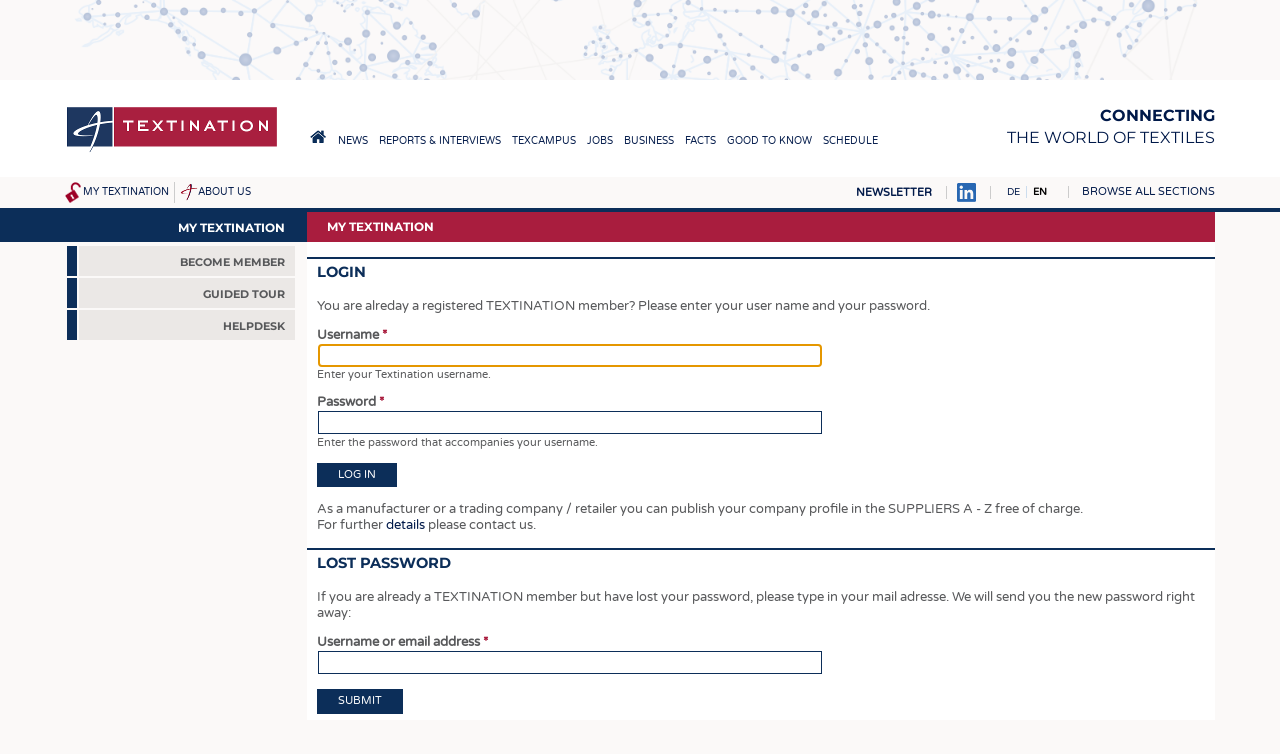

--- FILE ---
content_type: text/html; charset=UTF-8
request_url: https://textination.de/en/my-textination
body_size: 4846
content:
<!DOCTYPE html>
<html lang="en" dir="ltr">
  <head>
    <meta charset="utf-8" />
<meta name="Generator" content="Drupal 8 (https://www.drupal.org)" />
<meta name="MobileOptimized" content="width" />
<meta name="HandheldFriendly" content="true" />
<meta name="viewport" content="width=device-width, initial-scale=1.0" />
<link rel="shortcut icon" href="/favicon.ico" type="image/vnd.microsoft.icon" />

    <title>My Textination – Textination</title>
    <link rel="stylesheet" media="all" href="/sites/default/files/css/css_c8uKrkdw3uTl-xXgGz0TtfMpOZq9ps2b3GoXRcXqFfo.css" />
<link rel="stylesheet" media="all" href="/sites/default/files/css/css_yV8tBH7RB29PWmQgHN_8csq5b9KsDT25gA41LFSuE6Q.css" />
<link rel="stylesheet" media="print" href="/sites/default/files/css/css_hPMjPy4M9n8fVwByG49G2vIcP8gTOKlQjekNQUK6SXA.css" />
<link rel="stylesheet" media="all" href="/sites/default/files/css/css_mqhUdjhoU6edurIFncE0mP5n5bywjsDXbF6LUhsBeGw.css" />

    
<!--[if lte IE 8]>
<script src="/sites/default/files/js/js_VtafjXmRvoUgAzqzYTA3Wrjkx9wcWhjP0G4ZnnqRamA.js"></script>
<![endif]-->

                      </head>
  <body class="path-my-textination">
    <a href="#main-content" class="visually-hidden focusable skip-link">
      Skip to main content
    </a>
    
      <div class="dialog-off-canvas-main-canvas" data-off-canvas-main-canvas>
    <a name="top"></a>

<script>
if (document.body && typeof window.addEventListener != "undefined")
  document.body.className += " mmh-js";
</script>
<div class="layout-container">

  <div id="top-banner">
      <div class="region region-banner">
    <div id="block-sslweiterleitung" class="block block-block-content block-block-content88247497-41ca-48cb-b959-b9e8a8089c8c">
  
    
      
            <div class="clearfix text-formatted field field--name-body field--type-text-with-summary field--label-hidden field__item"><script>
if (window.location && window.location.pathname && window.location.protocol == "http:")
  window.location = "https://textination.de" + window.location.pathname + window.location.search + window.location.hash;
</script></div>
      
  </div>
<div id="block-customhtmlblock-4" class="block block-t-misc block-t-misc-customhtml">
  
    
      

<ins data-revive-zoneid="2" data-revive-id="1f35258966af21903fcb31dd2493d9e1"></ins>
<ins data-revive-zoneid="3" data-revive-id="1f35258966af21903fcb31dd2493d9e1"></ins>
<ins data-revive-zoneid="4" data-revive-id="1f35258966af21903fcb31dd2493d9e1"></ins>
<ins data-revive-zoneid="5" data-revive-id="1f35258966af21903fcb31dd2493d9e1"></ins>
<ins data-revive-zoneid="6" data-revive-id="1f35258966af21903fcb31dd2493d9e1"></ins>
<ins data-revive-zoneid="9" data-revive-id="1f35258966af21903fcb31dd2493d9e1"></ins>
<ins data-revive-zoneid="10" data-revive-id="1f35258966af21903fcb31dd2493d9e1"></ins>

<script async src="//werbung.textination.de/revive-ads/www/delivery/asyncjs.php"></script>
  </div>

  </div>

  </div>

  <header role="banner">
      <div class="region region-header">
    <div id="block-textination-branding" class="block block-system block-system-branding-block">
  
    
        <a href="/en" title="Home" rel="home" class="site-logo">
      <img src="/themes/textination/images/logo.png" alt="Home" />
    </a>
  
  <nav role="navigation" id="mobilemainmenu">
    <a href="https://textination.de/en" class=home></a>
    <a class=sections data-toggle-hidden="browse-topics"
      data-scroll-to-target="+" style="cursor: pointer"></a>
  </nav>

      <div class="site-name">
      <a href="/en" title="Home" rel="home">Textination</a>
    </div>
        <div class="site-slogan"><strong>Connecting</strong><br> the world of textiles</div>
  
</div>
<nav role="navigation" aria-labelledby="block-hauptnavigation-menu" id="block-hauptnavigation" class="block block-menu navigation menu--main">
            
  <h2 class="visually-hidden" id="block-hauptnavigation-menu">Hauptnavigation</h2>
  

        
              <ul class="menu">
                    <li class="home-link menu-item">
        <a href="/en"><span>Home</span></a>
              </li>
                <li class="menu-item menu-item--collapsed">
        <a href="/en/news"><span>News</span></a>
              </li>
                <li class="menu-item menu-item--collapsed">
        <a href="/en/news/newsline"><span>Reports &amp; Interviews</span></a>
              </li>
                <li class="menu-item menu-item--collapsed">
        <a href="/en/texcampus"><span>TexCampus</span></a>
              </li>
                <li class="menu-item menu-item--collapsed">
        <a href="/en/jobs"><span>Jobs</span></a>
              </li>
                <li class="menu-item menu-item--collapsed">
        <a href="/en/business/companies"><span>Business</span></a>
              </li>
                <li class="menu-item menu-item--collapsed">
        <a href="/en/facts/statistics"><span>Facts</span></a>
              </li>
                <li class="menu-item menu-item--collapsed">
        <a href="/en/downcheck"><span>Good to know</span></a>
              </li>
                <li class="menu-item menu-item--collapsed">
        <a href="/en/schedule"><span>Schedule</span></a>
              </li>
        </ul>
  


  </nav>

  </div>

    
    
  </header>

  
  <div id=top-misc>
      <div id="lang-search-misc">
        <div class="region region-misc">
    <div id="block-textinationmiscnavigationblock" class="block block-t-misc block-t-topmisc-block">
  
    
      <div id="my-textination-nav"><a href="/en/user/logout" title="Log out" class="logout-icon"></a><a href="/en/my-textination">My Textination</a></div><div id="about-us-nav"><a href="/en/about-us">About us</a></div>
  </div>

  </div>

    </div>
  
  <div id=top-misc-right>
  <a href="https://textination.de/en/my-textination/public-mailinglist"
    style="text-transform: uppercase; font-weight: bold"
    >Newsletter</a>
  <a href="https://www.linkedin.com/company/12809624" target=_blank><img src="/themes/textination/images/linkedinbs.png" alt="LinkedIn"></a>
      <div id="pre-browse">
        <div class="region region-prebrowse">
    <div class="language-switcher-language-url block block-language block-language-blocklanguage-interface" id="block-textination-languageswitcher" role="navigation">
  
    
      <ul class="links"><li hreflang="de" data-drupal-link-system-path="my-textination" class="de"><a href="/de/my-textination" class="language-link" hreflang="de" data-drupal-link-system-path="my-textination">DE</a></li><li hreflang="en" data-drupal-link-system-path="my-textination" class="en is-active"><a href="/en/my-textination" class="language-link is-active" hreflang="en" data-drupal-link-system-path="my-textination">EN</a></li></ul>
  </div>

  </div>

    </div>
  
      <div id="browse-topics-title">
      <a        data-toggle-hidden="browse-topics"
        data-scroll-to-target="+"        >Browse all sections</a>
    </div>
    <div class=clearfix></div>
    <div id="browse-topics" class="visually-hidden">
        <div class="region region-browse">
    <div id="block-textinationfullmenublock" class="block block-t-misc block-t-menu-block">
  
      <h2>Sitemap</h2>
    
      
              <ul class="menu">
                    <li class="home-link menu-item">
        <a href="/en"><span>Home</span></a>
              </li>
                <li class="menu-item menu-item--expanded">
        <a href="/en/news"><span>News</span></a>
                                <ul class="menu">
                    <li class="menu-item">
        <a href="/en/news"><span>Latest </span></a>
              </li>
                <li class="menu-item menu-item--collapsed">
        <a href="/en/klartext-by-textination"><span>... frankly speaking</span></a>
              </li>
        </ul>
  
              </li>
                <li class="menu-item menu-item--expanded">
        <a href="/en/news/newsline"><span>Reports &amp; Interviews</span></a>
                                <ul class="menu">
                    <li class="menu-item">
        <a href="/en/news/newsline"><span>Textination Newsline</span></a>
              </li>
                <li class="menu-item">
        <a href="/en/news/textile-leadership"><span>Textile Leadership</span></a>
              </li>
        </ul>
  
              </li>
                <li class="menu-item menu-item--expanded">
        <a href="/en/texcampus"><span>TexCampus</span></a>
                                <ul class="menu">
                    <li class="menu-item">
        <a href="/en/texcampus/raw-materials"><span>Raw Materials</span></a>
              </li>
                <li class="menu-item">
        <a href="/en/texcampus/fibres"><span>Fibres </span></a>
              </li>
                <li class="menu-item">
        <a href="/en/texcampus/yarns"><span>Yarns</span></a>
              </li>
                <li class="menu-item">
        <a href="/en/texcampus/fabrics"><span>Fabrics</span></a>
              </li>
                <li class="menu-item">
        <a href="/en/texcampus/knittings"><span>Knittings</span></a>
              </li>
                <li class="menu-item">
        <a href="/en/texcampus/nonwovens"><span>Nonwovens</span></a>
              </li>
                <li class="menu-item">
        <a href="/en/texcampus/composites"><span>Composites</span></a>
              </li>
                <li class="menu-item">
        <a href="/en/texcampus/finishing"><span>Finishing</span></a>
              </li>
                <li class="menu-item">
        <a href="/en/texcampus/textile-machinery"><span>Textile machinery </span></a>
              </li>
                <li class="menu-item">
        <a href="/en/texcampus/sensor-technology"><span>Sensor Technology</span></a>
              </li>
                <li class="menu-item">
        <a href="/en/texcampus/recycling"><span>Recycling</span></a>
              </li>
                <li class="menu-item">
        <a href="/en/texcampus/sustainability"><span>Sustainability</span></a>
              </li>
                <li class="menu-item">
        <a href="/en/texcampus/circular-economy"><span>Circular economy</span></a>
              </li>
                <li class="menu-item">
        <a href="/en/texcampus/technical-textiles"><span>Technical Textiles</span></a>
              </li>
                <li class="menu-item">
        <a href="/en/texcampus/smart-textiles"><span>Smart Textiles </span></a>
              </li>
                <li class="menu-item">
        <a href="/en/texcampus/medicine"><span>Medicine</span></a>
              </li>
                <li class="menu-item">
        <a href="/en/texcampus/interior-textiles"><span>Interior textiles</span></a>
              </li>
                <li class="menu-item">
        <a href="/en/texcampus/apparel"><span>Apparel</span></a>
              </li>
                <li class="menu-item">
        <a href="/en/texcampus/test"><span>Tests</span></a>
              </li>
        </ul>
  
              </li>
                <li class="menu-item menu-item--expanded">
        <a href="/en/jobs"><span>Jobs</span></a>
                                <ul class="menu">
                    <li class="menu-item">
        <a href="/en/jobs"><span>Jobs</span></a>
              </li>
                <li class="menu-item menu-item--collapsed">
        <a href="/en/jobs/krueger"><span>Krüger Personal Headhunting</span></a>
              </li>
                <li class="menu-item">
        <a href="/en/jobs/praktika"><span>Training &amp; Apprenticeship</span></a>
              </li>
        </ul>
  
              </li>
                <li class="menu-item menu-item--expanded">
        <a href="/en/business/companies"><span>Business</span></a>
                                <ul class="menu">
                    <li class="menu-item">
        <a href="/en/business/companies"><span>Companies</span></a>
              </li>
        </ul>
  
              </li>
                <li class="menu-item menu-item--expanded">
        <a href="/en/facts/statistics"><span>Facts</span></a>
                                <ul class="menu">
                    <li class="menu-item">
        <a href="/en/facts/statistics"><span>Statistics</span></a>
              </li>
        </ul>
  
              </li>
                <li class="menu-item menu-item--expanded">
        <a href="/en/downcheck"><span>Good to know</span></a>
                                <ul class="menu">
                    <li class="menu-item menu-item--collapsed">
        <a href="/en/downcheck"><span>Downcheck</span></a>
              </li>
                <li class="menu-item">
        <a href="/en/facts/addresses-links"><span>Addresses &amp; Links</span></a>
              </li>
                <li class="menu-item">
        <a href="/en/good-to-know/labels"><span>Labels</span></a>
              </li>
                <li class="menu-item">
        <a href="/en/publications"><span>Publications</span></a>
              </li>
        </ul>
  
              </li>
                <li class="menu-item menu-item--expanded">
        <a href="/en/schedule"><span>Schedule</span></a>
                                <ul class="menu">
                    <li class="menu-item">
        <a href="/en/schedule"><span>Calendar</span></a>
              </li>
        </ul>
  
              </li>
        </ul>
  


  </div>

  </div>

    </div>
    </div>
  </div>

  

  <main role="main" class=" has-sidebar-first"><div class="main-bg"><div class="in-main">
    <a id="main-content" tabindex="-1"></a>
          <aside class="layout-sidebar-first" role="complementary">
          <div class="region region-sidebar-first">
    <div id="block-textinationsubmenublockwithtextiletechnology" class="block block-tntt block-tntt-submenu-block">
  
    
      
              <ul class="menu">
                    <li class="is-active menu-item menu-item--expanded menu-item--active-trail">
        <a href="/en/my-textination"><span>My Textination</span></a>
                                <ul class="menu">
                    <li class="menu-item">
        <a href="/en/my-textination/becomemember"><span>Become Member</span></a>
              </li>
                <li class="menu-item">
        <a href="/en/node/15"><span>Guided Tour</span></a>
              </li>
                <li class="menu-item">
        <a href="/en/hilfe"><span>Helpdesk</span></a>
              </li>
        </ul>
  
              </li>
        </ul>
  


  </div>

  </div>

      </aside>
            <script>
      (function(sub){
        if (!sub)
          return;
        if (sub.querySelector(
          "#block-textinationsubmenublockwithtextiletechnology *"))
          return;
        var main = document.querySelector("main.has-sidebar-first");
        if (main) {
          main.className = ("" + main.className).replace(
            /(^| )has-sidebar-first( |$)/, "");
          var ele = main.querySelector("aside.layout-sidebar-first");
          if (ele)
            ele.parentNode.removeChild(ele);
        }
      })(document.getElementById(
        "block-textinationsubmenublockwithtextiletechnology"));
      </script>
    
    <div class="layout-content">
        <div class="region region-content">
    <div id="block-textination-page-title" class="block block-core block-page-title-block">
  
    
      
  <h1 class="page-title">My Textination</h1>


  </div>
<div data-drupal-messages-fallback class="hidden"></div>
<div class="body"><h2>Login</h2>

<p>You are alreday a registered TEXTINATION member? Please enter your user name and your password.</p>
</div><form class="t-misc-login-form" data-drupal-selector="t-misc-login-form" action="/en/my-textination" method="post" id="t-misc-login-form" accept-charset="UTF-8">
  <div class="js-form-item form-item js-form-type-textfield form-type-textfield js-form-item-name form-item-name">
      <label for="edit-name" class="js-form-required form-required">Username</label>
          <input autocorrect="none" autocapitalize="none" spellcheck="false" autofocus="autofocus" data-drupal-selector="edit-name" aria-describedby="edit-name--description" type="text" id="edit-name" name="name" value="" size="60" maxlength="60" class="form-text required" required="required" aria-required="true" />

            <div id="edit-name--description" class="description">
      Enter your Textination username.
    </div>
    </div>
<div class="js-form-item form-item js-form-type-password form-type-password js-form-item-pass form-item-pass">
      <label for="edit-pass" class="js-form-required form-required">Password</label>
          <input data-drupal-selector="edit-pass" aria-describedby="edit-pass--description" type="password" id="edit-pass" name="pass" size="60" maxlength="128" class="form-text required" required="required" aria-required="true" />

            <div id="edit-pass--description" class="description">
      Enter the password that accompanies your username.
    </div>
    </div>
<input data-drupal-selector="edit-destination" type="hidden" name="destination" value="/en/my-textination" />
<input autocomplete="off" data-drupal-selector="form-feepr8rxtvf-cddrg2g8s3seft1l8r52d3xlzf1jtci" type="hidden" name="form_build_id" value="form-FeePR8RXTVf_CDDrg2G8s3seFT1l8R52d3xlZf1jTCI" />
<input data-drupal-selector="edit-t-misc-login-form" type="hidden" name="form_id" value="t_misc_login_form" />
<div data-drupal-selector="edit-actions" class="form-actions js-form-wrapper form-wrapper" id="edit-actions"><input data-drupal-selector="edit-submit" type="submit" id="edit-submit" name="op" value="Log in" class="button js-form-submit form-submit" />
</div>

</form>
<div class="body"><p>As a manufacturer or a trading company / retailer you can publish your company profile in the SUPPLIERS A - Z free of charge.<br />
For further <a href="mailto:info@textination.de">details</a> please contact us.</p>

<h2>Lost password</h2>

<p>If you are already a TEXTINATION member but have lost your password, please type in your mail adresse. We will send you the new password right away:</p>
</div><form class="t-misc-forgot-form" data-drupal-selector="t-misc-forgot-form" action="/en/my-textination" method="post" id="t-misc-forgot-form" accept-charset="UTF-8">
  <div class="js-form-item form-item js-form-type-textfield form-type-textfield js-form-item-name form-item-name">
      <label for="edit-name--2" class="js-form-required form-required">Username or email address</label>
          <input autocorrect="off" autocapitalize="off" spellcheck="false" autofocus="autofocus" data-drupal-selector="edit-name" type="text" id="edit-name--2" name="name" value="" size="60" maxlength="254" class="form-text required" required="required" aria-required="true" />

          </div>
<input autocomplete="off" data-drupal-selector="form-q-xxhbfmeyfms8ndnn-d0-e0ijfmwrgwmsgz8q0gv5s" type="hidden" name="form_build_id" value="form-q-XxhbfMeyFMs8ndNn-d0_E0ijfmwrGWMSGZ8q0gv5s" />
<input data-drupal-selector="edit-t-misc-forgot-form" type="hidden" name="form_id" value="t_misc_forgot_form" />
<div data-drupal-selector="edit-actions" class="form-actions js-form-wrapper form-wrapper" id="edit-actions--2"><input data-drupal-selector="edit-submit" type="submit" id="edit-submit--2" name="op" value="Submit" class="button js-form-submit form-submit" />
</div>

</form>
<div class="body"><h2>Become a member</h2>

<p>Use our <a href="/en/guided-tour">Guided Tour</a> to obtain an overview concerning the essential feature of our internet portal.</p>

<p>If you are interested in testing TEXTINATION with a guest account, please click <a href="/en/gastzugang">here</a>.</p>

<p>If you want to become a TEXTINATION member, please click <a href="/en/mitglied-werden">here</a>.</p>
</div>
  </div>

    </div>
    
  </div></div></main>

      <footer role="contentinfo">
      <div class="footer-region">
        <div class=top-link><a href="#top">Top <span>^</span></a></div>
        <div class=copyright>&copy;
        2002–2026
        Textination GmbH. All Rights Reserved.</div>
          <div class="region region-footer">
    <nav role="navigation" aria-labelledby="block-textination-fussbereich-menu" id="block-textination-fussbereich" class="block block-menu navigation menu--footer">
            
  <h2 class="visually-hidden" id="block-textination-fussbereich-menu">Fußbereich</h2>
  

        
              <ul class="menu">
                    <li class="menu-item">
        <a href="/en/terms-and-conditions" data-drupal-link-system-path="node/3">Terms and Conditions</a>
              </li>
                <li class="menu-item">
        <a href="/en/privacy" data-drupal-link-system-path="node/2">Privacy</a>
              </li>
                <li class="menu-item">
        <a href="/en/imprint" data-drupal-link-system-path="node/4">Imprint</a>
              </li>
        </ul>
  


  </nav>

  </div>

        <div class=tn-footer-social>
          <a href="https://www.linkedin.com/company/12809624" target=_blank>Follow us on
            <img src="/themes/textination/images/linkedinw.png" alt="LinkedIn"></a>
        </div>
      </div>
    </footer>
  
</div>
  </div>

    
    <script src="/sites/default/files/js/js__6zVFLCi694_voF0_3rmoG_MaFLNscuuWqxT0dDpm44.js"></script>

  </body>
</html>


--- FILE ---
content_type: text/javascript
request_url: https://textination.de/sites/default/files/js/js__6zVFLCi694_voF0_3rmoG_MaFLNscuuWqxT0dDpm44.js
body_size: 6081
content:
if (typeof mmh == "undefined")
	window.mmh = {};

window.mmh.hasclass = function(e, c) {
	if (!e.className)
		return false;
	var a = ("" + e.className).split(/\s+/);
	for (var i = 0; i < a.length; i++)
		if (a[i] == c)
			return true;
	return false;
};

window.mmh.addclass = function(e, c) {
	if (!e.className) {
		e.className = c;
		return;
	}
	var a = ("" + e.className).split(/\s+/);
	var n = [c];
	for (var i = 0; i < a.length; i++) {
		if (a[i] == c)
			return;
		else if (a[i] != "")
			n[n.length] = a[i];
	}
	e.className = n.join(" ");
};

window.mmh.delclass = function(e, c) {
	if (!e.className)
		return;
	var a = ("" + e.className).split(/\s+/);
	var n = [];
	for (var i = 0; i < a.length; i++) {
		if (a[i] == c || a[i] == "")
			continue;
		n[n.length] = a[i];
	}
	e.className = n.join(" ");
};

window.mmh.nextframe = function(f) {
	if (window.requestAnimationFrame)
		return window.requestAnimationFrame(f);
	else
		return window.setTimeout(f, 50);
};

window.mmh.each = function(a, f) {
	if (typeof a == "string")
		a = document.querySelectorAll(a);
	if (!a || !a.length)
		return null;
	var ret = null;
	for (var i = 0; i < a.length; i++)
		ret = f(a[i], i, ret);
	return ret;
};

window.mmh.data = function(e, n) {
	return e.getAttribute("data-" + n);
};

window.mmh.css = function(e, css) {
	if (!e || !css)
		return;
	for (var p in css)
		e.style[p] = css[p];
};

(function(){
var suppo = window.pageXOffset !== undefined;
var isCSS1Compat = (document.compatMode || "") === "CSS1Compat";
var getpos = suppo ? function() { return window.pageYOffset; } :
	isCSS1Compat ?
	function() { return document.documentElement.scrollTop; } :
	function() { return document.body.scrollTop; };
window.mmh.getscrollpos = getpos;
})();

window.mmh.scrollto = function(pos, duration) {
	if (!duration || !window.requestAnimationFrame) {
		window.scroll(0, pos);
		return;
	}
	var start = new Date().getTime();
	var startpos = mmh.getscrollpos();
	var frame = function() {
		var now = new Date().getTime();
		var diff = now - start;
		if (diff > duration) {
			window.scroll(0, pos);
			return;
		}
		var p = startpos + (pos - startpos) * diff / duration;
		window.scroll(0, p);
		window.requestAnimationFrame(frame);
	};
	window.requestAnimationFrame(frame);
};
;
(function(){
  var html = document.documentElement;
  if (!html)
    return;
  var sel = document.querySelector("select");
  if (!sel)
    return;
  if (typeof sel.style.MozAppearance != "undefined" ||
    typeof sel.style.WebkitAppearance != "undefined") {
    html.className += " style-select";
    return;
  }
  if (typeof document.all == "undefined" /* IE 5-10 */ ||
    typeof window.atob != "undefined" /* IE 10+ */) {
    html.className += " style-select";
    return;
  }
})();

(function(){
  var search = document.getElementById("block-textination-suchformular");
  if (!search)
    return;
  var closedwidth = search.clientWidth - 12 /* padding */;
  var h2, div;
  for (var i = 0; i < search.childNodes.length; i++) {
    if (mmh.hasclass(search.childNodes[i], "visually-hidden"))
      div = search.childNodes[i];
    else if (search.childNodes[i].tagName == "H2")
      h2 = search.childNodes[i];
  }
  var inp = div && div.querySelector("input.form-search");
  if (!div || !h2 || !inp)
    return;
  search.style.whiteSpace = "nowrap";
  var link = h2.querySelector("a");
  mmh.delclass(div, "visually-hidden");
  var fullwidth = search.clientWidth - 12 /* padding */;
  search.style.overflow = "hidden";
  search.style.width = closedwidth + "px";
  search.style.transition = "width 400ms ease";
  mmh.addclass(search, "mmh-closed");
  var form = div.querySelector("form");
  mmh.closesearch = function() {
    mmh.addclass(search, "mmh-closed");
    search.style.width = closedwidth + "px";
  };
  link.onclick = function() {
    if (mmh.hasclass(search, "mmh-closed")) {
      if (mmh.closelogin)
        mmh.closelogin();
      mmh.delclass(search, "mmh-closed");
      search.style.width = fullwidth + "px";
      window.setTimeout(function() {
        if (!mmh.hasclass(search, "mmh-closed"))
          inp.focus();
      }, 300);
      return false;
    } else if (inp.value == "") {
      mmh.closesearch();
      return false;
    } else if (form) {
      form.submit();
      return false;
    } else
      return true;
  };
})();

(function(){
  var search = document.querySelector("#top-misc .block-t-topmisc-search form.t-misc-minisearch");
  if (!search)
    return;
  var closedwidth = search.clientWidth /* - 12 */ /* padding */;
  var h2, div;
  for (var i = 0; i < search.parentNode.childNodes.length; i++) {
    if (search.parentNode.childNodes[i].tagName == "H2")
      h2 = search.parentNode.childNodes[i];
  }
  var inp = search.querySelector("input.form-search");
  if (!h2 || !inp)
    return;
  search.style.whiteSpace = "nowrap";
  var link = h2.querySelector("a");
  if (!link) {
    link = h2;
    link.style.cursor = "default";
  }
  mmh.delclass(inp, "visually-hidden");
  var fullwidth = search.clientWidth /* - 12 */ /* padding */;
  search.style.overflow = "hidden";
  search.style.width = closedwidth + "px";
  search.style.transition = "width 400ms ease";
  mmh.addclass(search, "mmh-closed");
  var form = search;
  mmh.closesearch2 = function() {
    mmh.addclass(search, "mmh-closed");
    search.style.width = closedwidth + "px";
  };
  link.addEventListener("click", function(ev) {
    if (ev)
      ev.preventDefault();
    if (mmh.hasclass(search, "mmh-closed")) {
      if (mmh.closelogin)
        mmh.closelogin();
      mmh.delclass(search, "mmh-closed");
      search.style.width = fullwidth + "px";
      window.setTimeout(function() {
        if (!mmh.hasclass(search, "mmh-closed"))
          inp.focus();
      }, 300);
      return false;
    } else if (inp.value == "") {
      mmh.closesearch2();
      return false;
    } else {
      form.submit();
      return false;
    }
  });

  /*
  function resize(ev) {
    search.parentNode.style.minWidth = fullwidth + "px";
  }
  window.addEventListener("resize", resize);
  window.addEventListener("load", resize);
  resize();
  */
})();

mmh.each("a[data-toggle-hidden]", function(e) {
  var targetid = mmh.data(e, "toggle-hidden");
  var scrollto = mmh.data(e, "scroll-to-target");
  var node = document.getElementById(targetid);
  if (!node)
    return;
  e.addEventListener("click", function(ev) {
    if (ev)
      ev.preventDefault();
    if (mmh.hasclass(node, "visually-hidden")) {
      node.style.transition = "none";
      mmh.delclass(node, "visually-hidden");
      node.style.height = "auto";
      var h2 = node.clientHeight;
      node.style.height = "0";
      node.style.opacity = "0";
      node.offsetHeight;
      node.style.transition = "all 400ms ease-out";
      node.style.height = h2 + "px";
      node.style.opacity = "1";
      if (scrollto) {
        var pos = node.offsetTop;
        var fixedheader = document.getElementById("fixedheader");
        if (fixedheader) {
          pos -= fixedheader.offsetTop + fixedheader.offsetHeight;
          if (pos < 0)
            pos = 0;
        }
        mmh.scrollto(pos, 300);
      }
    } else {
      node.style.transition = "all 400ms ease-in";
      node.style.opacity = "1";
      node.offsetHeight;
      node.style.opacity = "0";
      node.style.height = "0";
      window.setTimeout(function() {
        mmh.addclass(node, "visually-hidden");
        node.style.transition = "";
      }, 400);
    }
  });
  e.style.cursor = "pointer";
});

(function(){
  var login = document.getElementById("block-textination-login");
  if (!login)
    return;
  var div, h2, link;
  var a = login.childNodes;
  for (var i = 0; i < a.length; i++)
    if (a[i].tagName == "H2")
      h2 = a[i];
    else if (mmh.hasclass(a[i], "visually-hidden"))
      div = a[i];
  if (!h2 || !div)
    return;
  a = h2.getElementsByTagName("A");
  if (!a || !a.length)
    return;
  link = a[0];
  mmh.delclass(div, "visually-hidden");
  mmh.addclass(login, "mmh-closed");
  var loginheight = login.clientHeight;
  login.style.height = "auto";
  var fullheight = login.clientHeight;
  login.style.height = "";
  var divheight = div.clientHeight;
  div.style.display = "none";
  div.style.opacity = "0";
  div.style.transition = "opacity 400ms ease";
  login.style.overflow = "hidden";
  login.style.transition = "height 400ms ease";
  mmh.closelogin = function() {
    if (mmh.hasclass(login, "mmh-closed"))
      return;
    login.style.height = loginheight + "px";
    div.style.opacity = "0";
    window.setTimeout(function() {
      div.style.display = "none";
      mmh.addclass(login, "mmh-closed");
    }, 400);
  };
  link.onclick = function() {
    if (!mmh.hasclass(login, "mmh-closed")) {
      mmh.closelogin();
      return false;
    }
    if (mmh.closesearch)
      mmh.closesearch();
    if (mmh.closesearch2)
      mmh.closesearch2();
    div.style.display = "";
    mmh.nextframe(function() {
      login.style.height = fullheight + "px";
      div.style.opacity = "1";
      window.setTimeout(function() {
        mmh.delclass(login, "mmh-closed");
      }, 400);
    });
    return false;
  };
})();

(function(){
  var umenu = document.getElementById("block-my-textination");
  if (!umenu)
    return;
  var h2, div, link;
  var a = umenu.childNodes;
  for (var i = 0; i < a.length; i++)
    if (a[i].tagName == "H2")
      h2 = a[i];
    else if (mmh.hasclass(a[i], "visually-hidden"))
      div = a[i];
  if (!h2 || !div)
    return;
  a = h2.getElementsByTagName("A");
  if (!a || !a.length)
    return;
  link = a[0];
  var closedheight = umenu.clientHeight;
  umenu.style.height = "auto";
  mmh.delclass(div, "visually-hidden");
  var fullheight = umenu.clientHeight;
  umenu.style.height = "";
  umenu.style.transition = "height 400ms ease";
  mmh.addclass(umenu, "mmh-closed");
  div.style.display = "none";
  div.style.opacity = "0";
  div.style.transition = "opacity 400ms ease";
  mmh.closelogin = function() {
    if (mmh.hasclass(umenu, "mmh-closed"))
      return;
    umenu.style.height = closedheight + "px";
    div.style.opacity = "0";
    window.setTimeout(function() {
      div.style.display = "none";
      mmh.addclass(umenu, "mmh-closed");
    }, 400);
  };
  link.onclick = function() {
    if (!mmh.hasclass(umenu, "mmh-closed")) {
      mmh.closelogin();
      return false;
    }
    if (mmh.closesearch)
      mmh.closesearch();
    umenu.style.height = fullheight + "px";
    div.style.display = "";
    mmh.nextframe(function() {
      div.style.opacity = "1";
    });
    window.setTimeout(function() {
      mmh.delclass(umenu, "mmh-closed");
    }, 400);
    return false;
  };
})();


(function(){
if (true)
  return;

if (!window.addEventListener)
  return;

var closelogin, closesearch;

var search = document.getElementById("search-block-form");
if (search) {
  var inp = search.querySelector("input.form-search");
  if (inp) {
    mmh.addclass(search, "mmh-closable");
    mmh.addclass(search, "mmh-closed");
    var lupe = document.createElement("A");
    lupe.href = "javascript:void(-1);";
    lupe.className = "lupe";
    inp.parentNode.insertBefore(lupe, inp);

    search.style.width = lupe.clientWidth + "px";
    window.addEventListener("load",
    (function(search, inp, lupe) { return function() {
      search.style.width = "";
      var searchwidth = search.clientWidth;
      closesearch = function() {
        if (mmh.hasclass(search, "mmh-closed"))
          return;
        mmh.addclass(search, "mmh-closed");
        search.style.width = lupe.clientWidth + "px";
      };
      lupe.onclick = (function(form, widthopen, widthclosed) {
        return function() {
          if (mmh.hasclass(form, "mmh-closed")) {
            if (closelogin)
              closelogin();
            mmh.delclass(form,
              "mmh-closed");
            form.style.width =
              widthopen + "px";
            return;
          }
          if (inp.value != "") {
            form.submit();
            return;
          }
          closesearch();
        };
      })(search, searchwidth, lupe.clientWidth);
      search.style.width = lupe.clientWidth + "px";
    };})(search, inp, lupe));
  }
}

(function(){
  var login = document.getElementById("block-textination-login");
  if (!login)
    return;
  var toggle = document.createElement("A");
  toggle.href = "javascript:void(-1);";
  toggle.className = "login-toggle-icon";
  var div = document.createElement("DIV");
  div.id = "block-textination-login-popout";
  while (login.childNodes.length)
    div.appendChild(login.childNodes[0]);
  login.appendChild(toggle);
  login.appendChild(div);
  var heightopen = login.clientHeight;
  div.style.display = "none";
  var heightclosed = login.clientHeight;
  login.style.overflow = "hidden";
  login.style.height = heightclosed + "px";
  login.style.transition = "height 400ms ease";
  mmh.addclass(login, "mmh-closed");
  closelogin = function() {
    if (mmh.hasclass(login, "mmh-closed"))
      return;
    login.style.height = heightclosed + "px";
    window.setTimeout(function(){
      mmh.addclass(login, "mmh-closed");
      div.style.display = "hidden";
    }, 400);
  };
  toggle.onclick = function() {
    if (!mmh.hasclass(login, "mmh-closed")) {
      closelogin();
      return;
    }
    mmh.delclass(login, "mmh-closed");
    if (closesearch)
      closesearch();
    div.style.display = "block";
    login.style.height = heightopen + "px";
  };
})();

})();

mmh.each("form", function(form) {
  var sels = form.querySelectorAll("select");
  function mkchange(map, s1, s2) {
    var defopts = [];
    for (var i = 0; i < s2.options.length; i++)
      defopts[defopts.length] = [ s2.options[i].value,
        s2.options[i].text ];
    return function() {
      var val1 = s1.selectedIndex > 0 ?
        s1.options[s1.selectedIndex].value : null;
      var val2 = s2.selectedIndex > 0 ?
        s2.options[s2.selectedIndex].value : null;
      var opts = val1 ? map[val1] : null;
      if (!opts)
        opts = defopts;
      s2.selectedIndex = 0;
      while (s2.options.length > 1)
        s2.options[s2.options.length-1] = null;
      for (i  = 0; i < opts.length; i++) {
        s2.options[s2.options.length] =
          new Option(opts[i][1], opts[i][0]);
        if (opts[i][0] == val2)
          s2.selectedIndex =
            s2.options.length - 1;
      }
    };
  };
  for (var i = 0; i < sels.length; i++) {
    if (!sels[i].id)
      continue;
    for (var j = 0; j < sels.length; j++) {
      if (j == i || !sels[j].id)
        continue;
      var s = "seldeps_" + (sels[i].id.replace('-', '_')) +
        "_" + (sels[j].id.replace('-', '_'));
      if (typeof window[s] == "undefined")
        continue;
      sels[i].addEventListener("change",
        mkchange(window[s], sels[i], sels[j]));
    }
  }
});

mmh.lightbox = {};
mmh.mklightboxlink = function(l) {
  if (!l.href)
    return;
  var link = l;
  var grpname = mmh.data(link, "lightbox") || "unnamed";
  var grp = mmh.lightbox[grpname] ? mmh.lightbox[grpname] : [];
  var cpy = mmh.data(link, "copyright") || "";
  if (!cpy)
    cpy = link.title;
  var cpylink = mmh.data(link, "cpylink") || "";
  var cpytarget = mmh.data(link, "cpytarget") || "_self";
  grp[grp.length] = link;
  mmh.lightbox[grpname] = grp;
  var hastransition = typeof link.style.transition != "undefined";
  link.addEventListener("click", function(e){
    /*
    if (!e)
      e = window.event;
    e.cancelBubble = true;
    if (e.stopPropagation)
      e.stopPropagation();
    */
    e.preventDefault();
    var href = link.href;
    //link.href = "javascript:void(-1)";
    var over = document.getElementById("lightbox");
    var close = function() {
      over.style.opacity = "0";
      over.addEventListener("transitionend", function() {
        document.body.removeChild(over);
      });
      if (!hastransition)
        document.body.removeChild(over);
    };
    var switchimg, div;
    if (!over) {
      over = document.createElement("div");
      over.id = "lightbox";
      mmh.css(over, {
        position: "fixed",
        width: "100%",
        height: "100%",
        top: "0",
        left: "0",
        opacity: "0",
        zIndex: "1000",
        transition: "opacity 400ms ease-in"
      });
      div = document.createElement("div");
      div.id = "lightbox-shadow";
      mmh.css(div, {
        position: "absolute",
        top: "0",
        left: "0",
        width: "100%",
        height: "100%",
        background: "rgba(0,0,0,.9)"
      });
      div.addEventListener("click", close);
      over.appendChild(div);
      var wrapper = document.createElement("div");
      wrapper.id = "lightbox-content";
      mmh.css(wrapper, {
        position: "absolute",
        width: "100%",
        height: "100%",
        lineHeight: "1px",
        whiteSpace: "nowrap",
        boxSizing: "border-box",
        padding: "30px 10px 20px 10px",
        textAlign: "center",
        top: "0",
        left: "0"
      });
      wrapper.addEventListener("click", close);
      div = document.createElement("div");
      div.id = "lightbox-cheat";
      mmh.css(div, {
        display: "inline-block",
        width: "1px",
        height: "100%",
        marginRight: "-1px",
        verticalAlign: "middle"
      });
      wrapper.appendChild(div);
      over.appendChild(wrapper);
      var cpydiv = div = document.createElement("div");
      div.id = "lightbox-copyright";
      var cpyarr = cpy.split(/\\n/);
      var cpylen = cpyarr.length;
      for (var i = 0; i < cpylen; i++) {
        div.appendChild(document.createTextNode(cpyarr[i]));
        if (i + 1 < cpylen)
          div.appendChild(document.createElement("br"));
      }
      mmh.css(div, {
        position: "absolute",
        bottom: "15%",
        left: 0,
        right: 0,
        fontSize: "20px",
        lineHeight: "1",
        fontWeight: "normal",
        textAlign: "center",
        color: "rgba(255,255,255,.9)",
        textShadow: "0 .05em .1em rgba(0,0,0,.8)"
      });
      over.appendChild(div);
      div = document.createElement("div");
      div.id = "lightbox-prev";
      div.appendChild(document.createTextNode("<"));
      div.addEventListener("click", (function(grp, l){
        return function() {
          switchimg(-1);
        };
      })(grp, link));
      mmh.css(div, {
        position: "absolute",
        top: "50%",
        left: "0",
        fontSize: "30px",
        fontWeight: "bold",
        lineHeight: "1em",
        cursor: "pointer",
        padding: "20% 10% 20% 0",
        marginTop: "-22%"
      });
      over.appendChild(div);
      div = document.createElement("div");
      div.id = "lightbox-next";
      div.appendChild(document.createTextNode(">"));
      div.addEventListener("click", (function(grp, l){
        return function() {
          switchimg(+1);
        };
      })(grp, link));
      mmh.css(div, {
        position: "absolute",
        top: "50%",
        right: "0",
        fontSize: "30px",
        fontWeight: "bold",
        lineHeight: "1em",
        cursor: "pointer",
        padding: "20% 0 20% 10%",
        marginTop: "-22%",
      });
      over.appendChild(div);
      div = document.createElement("div");
      div.id = "lightbox-close";
      mmh.css(div, {
        position: "absolute",
        top: "0",
        right: "0",
        width: "30px",
        height: "30px",
        fontSize: "28px",
        lineHeight: "30px",
        cursor: "pointer",
        color: "white",
        fontWeight: "bold"
      });
      div.appendChild(document.createTextNode("X"));
      div.addEventListener("click", close);
      over.appendChild(div);
      document.body.appendChild(over);
      document.addEventListener("keypress", function(e) {
        /* if (console && console.log)
          console.log(e.keyCode); */
        if (e.keyCode == 27)
          close();
      });
    } else {
      cpydiv = document.getElementById("lightbox-copyright");
      if (cpydiv) {
        while (cpydiv.childNodes.length)
          cpydiv.removeChild(cpydiv.childNodes[0]);
        var cpyarr = cpy.split(/\\n/, cpy);
        var cpylen = cpyarr.length;
        for (var i = 0; i < cpylen; i++) {
          cpydiv.appendChild(document.createTextNode(cpyarr[i]));
          if (i + 1 < cpylen)
            cpydiv.appendChild(document.createElement("br"));
        }
      }
    }
    var appendcpylink = function(div, link, target) {
      var span = document.createElement("span");
      span.class = "lightbox-vgap";
      span.appendChild(document.createTextNode("—"));
      mmh.css(span, {
        display: "inline-block",
        textAlign: "center",
        width: "2.5em"
      });
      var l = document.createElement("a");
      l.target = target;
      l.href = link;
      l.appendChild(document.createTextNode(link));
      mmh.css(l, {
        color: "inherit",
        textDecoration: "inherit",
      });
      div.appendChild(span);
      div.appendChild(l);
    };
    if (cpydiv && cpylink != "")
      appendcpylink(cpydiv, cpylink, cpytarget);
    var content = document.getElementById("lightbox-content");
    while (content.childNodes.length > 1)
      content.removeChild(content.childNodes[1]);
    var img = document.createElement("img");
    img.src = href;
    img.id = "lightbox-image";
    mmh.css(img, {
      maxWidth: "100%",
      maxHeight: "100%",
      width: "auto",
      height: "auto",
      display: "inline-block",
      verticalAlign: "middle"
    });
    content.appendChild(img);
    window.setTimeout(function() {
      over.style.opacity = "1";
    }, 50);
    if (grp.length < 2) {
      document.getElementById("lightbox-prev")
        .style.display = "none";
      document.getElementById("lightbox-next")
        .style.display = "none";
      return;
    }
    img.style.opacity = "1";
    switchimg = function(d) {
      img.style.transition = "opacity 200ms ease-out";
      img.style.opacity = "0";
      var fadein = function() {
        img.removeEventListener("load", fadein);
        img.style.opacity = "1";
      };
      var sw = function() {
        img.removeEventListener("transitionend", sw);
        for (var i = 0; i < grp.length; i++)
          if (grp[i] == link)
            next = (i + grp.length + d) %
              grp.length;
        img.addEventListener("load", fadein);
        img.src = grp[next].href;
        link = grp[next];
        if (cpydiv) {
          var cpy = mmh.data(link, "copyright") || "";
          if (!cpy)
            cpy = link.title;
          var cpylink = mmh.data(link, "cpylink") || "";
          var cpytarget = mmh.data(link, "cpytarget") || "";
          while (cpydiv.childNodes.length)
            cpydiv.removeChild(cpydiv.childNodes[0]);
          var cpyarr = cpy.split(/\\n/);
          var cpylen = cpyarr.length;
          for (var i = 0; i < cpylen; i++) {
            cpydiv.appendChild(document.createTextNode(cpyarr[i]));
            if (i + 1 < cpylen)
              cpydiv.appendChild(document.createElement("br"));
          }
          if (cpylink != "")
            appendcpylink(cpydiv, cpylink, cpytarget);
        }
      };
      img.addEventListener("transitionend", sw);
      if (!hastransition)
        sw();
    };
    document.getElementById("lightbox-prev").style.display = "";
    document.getElementById("lightbox-next").style.display = "";
  }, true);
};
mmh.each("a[data-lightbox]", mmh.mklightboxlink);

mmh.each('.region-content .slider > .slider-window', function(win){
  var slider = win.parentNode;
  var stripe = slider.querySelector('.slider-window > .stripe');
  if (!stripe)
    return;
  var slides = stripe.children;
  var aleft = slider.querySelector('.slider-arrow.left');
  var aright = slider.querySelector('.slider-arrow.right');
  if (!aleft || !aright)
    return;
  mmh.addclass(slider, 'js');
  var ah = aleft.offsetHeight;
  var sh = stripe.offsetHeight;
  win.style.height = sh + "px";
  aleft.style.top = ((sh - ah) / 2) + "px";
  aright.style.top = ((sh - ah) / 2) + "px";
  stripe.style.left = "0px";

  aright.addEventListener('click', function() {
    var cur = -stripe.offsetLeft;
    var to = -1;
    mmh.each(slides, function(e, i) {
      if (e.offsetLeft > cur && to == -1)
        to = e.offsetLeft;
    });
    if (to < 0)
      to = 0;
    else if (stripe.offsetWidth - to < win.offsetWidth)
      to = stripe.offsetWidth - win.offsetWidth;
    stripe.style.left = -to + "px";
  });

  aleft.addEventListener('click', function() {
    var cur = -stripe.offsetLeft;
    var to = -1;
    var last = -1;
    mmh.each(slides, function(e, i) {
      if (e.offsetLeft >= cur && to == -1)
        to = e.offsetLeft;
      else if (to == -1)
        last = e.offsetLeft;
    });
    to = last;
    if (to < 0)
      to = 0;
    stripe.style.left = -to + "px";
  });

});

mmh.each('[data-accordeon]', function(accordeon) {
  var targetid = mmh.data(accordeon, "accordeon");
  var target = document.getElementById(targetid);
  if (target) {
    mmh.addclass(target, "closed");
    target.style.height = "0px";
    target.style.overflow = "hidden";
    target.style.transition = "height 400ms ease";
    accordeon.style.cursor = "pointer";
    accordeon.addEventListener("click", function(ev) {
      if (mmh.hasclass(target, "closed")) {
        mmh.delclass(target, "closed");
        target.style.height = "auto";
        var h = target.offsetHeight;
        target.style.height = "0";
        target.offsetHeight;
        target.style.height = h + "px";
      } else {
        var h = target.offsetHeight;
        target.style.height = h + "px";
        mmh.addclass(target, "closed");
        target.offsetHeight;
        target.style.height = "0px";
      }
    });
  }
});

(function(){
  var fullheader = document.createElement("div");
  fullheader.id = "fixedheader";
  fullheader.style.position = window.innerWidth >= 1000 ? "fixed" : "static";
  fullheader.style.width = "100%";
  fullheader.style.left = "0";
  fullheader.style.top = "0";
  fullheader.style.zIndex = "200";
  fullheader.style.background = "#fbf9f8";
  fullheader.style.borderBottom = "2px solid #0c2e59";
  var layoutcontainer = document.querySelector(
    "body > .layout-container, body > div > .layout-container");
  if (!layoutcontainer)
    return;
  var elements = [];
  var found = 0;
  var a = layoutcontainer.children;
  for (var i = 0; i < a.length; i++) {
    if (a[i].tagName.toLowerCase() == "main") {
      found = 1;
      break;
    }
    elements[elements.length] = a[i];
  }
  if (!found || !elements.length)
    return;
  layoutcontainer.insertBefore(fullheader, elements[0]);
  for (i = 0; i < elements.length; i++)
    fullheader.appendChild(elements[i]);

  function placeheader() {
    var pos = layoutcontainer.offsetTop;
    fullheader.style.top = pos + "px";
    var h = fullheader.style.position == "fixed" ? fullheader.offsetHeight : 2;
    layoutcontainer.style.paddingTop = (h - 2) + "px";
  }

  placeheader();
  window.addEventListener("load", function() {
    placeheader();
    window.setTimeout(placeheader, 200);
  });

  var tbb = document.querySelectorAll("#toolbar-bar > div > a");
  for (i = 0; i < tbb.length; i++) {
    tbb[i].addEventListener("click", function() {
      window.setTimeout(placeheader, 50);
    });
  }

  window.addEventListener("resize", function() {
    if (window.innerWidth < 1000 && fullheader.style.position == "fixed") {
      fullheader.style.position = "static";
      fullheader.style.border = "";
    } else if (window.innerWidth >= 1000 &&
      fullheader.style.position != "fixed") {
      fullheader.style.position = "fixed";
      fullheader.style.borderBottom = "2px solid #0c2e59";
    }
    placeheader();
  });
})();

(function(menu){
  if (!menu)
    return;
  function onclick(ev) {
    if (window.innerWidth >= 1000)
      return;
    if (ev)
      ev.preventDefault();
    var h1 = menu.offsetHeight;
    menu.style.height = "auto";
    var h2 = menu.offsetHeight;
    menu.style.height = h1 + "px";
    menu.style.transition = "height 400ms ease";
    menu.offsetHeight;
    menu.style.height = h2 + "px";
    menu.removeEventListener("click", onclick);
  }
  menu.addEventListener("click", onclick);
})(document.querySelector(
  ".mmh-js .block-tntt-submenu-block > ul.menu, " +
  ".mmh-js .block-t-submenu-block > ul.menu"));

mmh.each(".layout-content table", function(table) {
  var div = document.createElement("div");
  div.className = "table-wrapper";
  var ca = table.className.split(/\s+/);
  for (var i = 0; i < ca.length; i++)
    div.className += " " + ca[i];
  table.parentNode.insertBefore(div, table);
  div.appendChild(table);
});

(function(l){
  if (!l.hash || !l.hash.length || l.hash.substr(0, 1) != "#")
    return;
  var e = document.getElementById(l.hash.substr(1));
  if (!e)
    return;

  function scrollto() {
    window.scroll(0, e.offsetTop);
  }
  scrollto();
  window.addEventListener("load", scrollto);

})(window.location);

/*
 * This has to happen after the #fixedheader code or else the #brows-topics
 * element would be stuffed into the #fixedheader div.
 */
(function(){
  var browsetopics = document.getElementById("browse-topics");
  var div = document.querySelector("div.layout-container > main");
  if (!browsetopics || !div)
    return;
  div.parentNode.insertBefore(browsetopics, div);
})();
;
